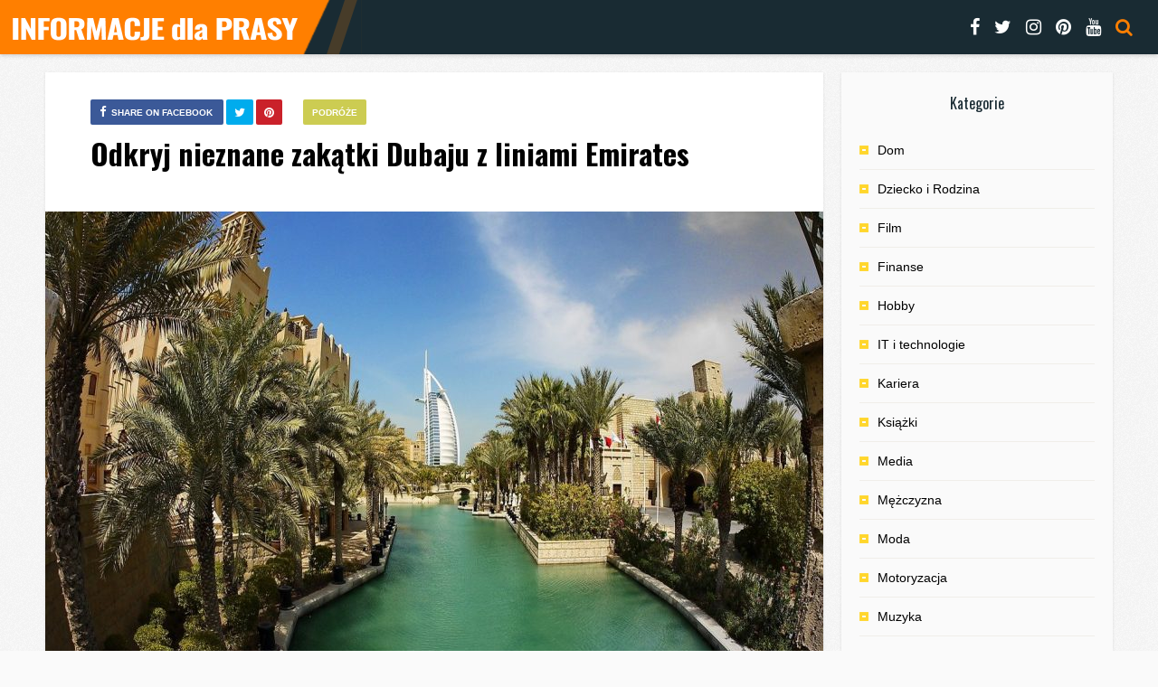

--- FILE ---
content_type: text/html; charset=UTF-8
request_url: https://informacjedlaprasy.pl/odkryj-nieznane-zakatki-dubaju-z-liniami-emirates/
body_size: 15942
content:
<!DOCTYPE HTML>
<html lang="pl-PL" prefix="og: https://ogp.me/ns#">
<head>
    <!-- Meta Tags -->
    <meta http-equiv="Content-Type" content="text/html; charset=UTF-8" />

    <!-- Mobile Device Meta -->
    <meta name='viewport' content='width=device-width, initial-scale=1, maximum-scale=1, user-scalable=no, minimal-ui' /> 

    <!-- Theme output -->
    
<!-- Optymalizacja wyszukiwarek według Rank Math - https://rankmath.com/ -->
<title>Odkryj nieznane zakątki Dubaju z liniami Emirates - Informacje Dla Prasy</title>
<meta name="description" content="Dubaj to największe miasto Zjednoczonych Emiratów Arabskich i coraz popularniejszy kierunek wśród turystów, szczególnie zimą, kiedy szukamy słonecznego"/>
<meta name="robots" content="index, follow, max-snippet:-1, max-video-preview:-1, max-image-preview:large"/>
<link rel="canonical" href="https://informacjedlaprasy.pl/odkryj-nieznane-zakatki-dubaju-z-liniami-emirates/" />
<meta property="og:locale" content="pl_PL" />
<meta property="og:type" content="article" />
<meta property="og:title" content="Odkryj nieznane zakątki Dubaju z liniami Emirates - Informacje Dla Prasy" />
<meta property="og:description" content="Dubaj to największe miasto Zjednoczonych Emiratów Arabskich i coraz popularniejszy kierunek wśród turystów, szczególnie zimą, kiedy szukamy słonecznego" />
<meta property="og:url" content="https://informacjedlaprasy.pl/odkryj-nieznane-zakatki-dubaju-z-liniami-emirates/" />
<meta property="og:site_name" content="Informacje Dla Prasy" />
<meta property="article:section" content="Podróże" />
<meta property="og:updated_time" content="2021-03-18T11:35:53+00:00" />
<meta property="og:image" content="https://informacjedlaprasy.pl/wp-content/uploads/2021/03/dubai-2057585_1280-2.jpg" />
<meta property="og:image:secure_url" content="https://informacjedlaprasy.pl/wp-content/uploads/2021/03/dubai-2057585_1280-2.jpg" />
<meta property="og:image:width" content="1280" />
<meta property="og:image:height" content="853" />
<meta property="og:image:alt" content="wycieczka do dubaju" />
<meta property="og:image:type" content="image/jpeg" />
<meta property="article:published_time" content="2021-02-08T11:33:38+00:00" />
<meta property="article:modified_time" content="2021-03-18T11:35:53+00:00" />
<meta name="twitter:card" content="summary_large_image" />
<meta name="twitter:title" content="Odkryj nieznane zakątki Dubaju z liniami Emirates - Informacje Dla Prasy" />
<meta name="twitter:description" content="Dubaj to największe miasto Zjednoczonych Emiratów Arabskich i coraz popularniejszy kierunek wśród turystów, szczególnie zimą, kiedy szukamy słonecznego" />
<meta name="twitter:image" content="https://informacjedlaprasy.pl/wp-content/uploads/2021/03/dubai-2057585_1280-2.jpg" />
<meta name="twitter:label1" content="Napisane przez" />
<meta name="twitter:data1" content="redakcja serwisu" />
<meta name="twitter:label2" content="Czas czytania" />
<meta name="twitter:data2" content="5 minut/y" />
<script type="application/ld+json" class="rank-math-schema">{"@context":"https://schema.org","@graph":[{"@type":"Organization","@id":"https://informacjedlaprasy.pl/#organization","name":"Informacje Dla Prasy"},{"@type":"WebSite","@id":"https://informacjedlaprasy.pl/#website","url":"https://informacjedlaprasy.pl","name":"Informacje Dla Prasy","publisher":{"@id":"https://informacjedlaprasy.pl/#organization"},"inLanguage":"pl-PL"},{"@type":"ImageObject","@id":"https://informacjedlaprasy.pl/wp-content/uploads/2021/03/dubai-2057585_1280-2.jpg","url":"https://informacjedlaprasy.pl/wp-content/uploads/2021/03/dubai-2057585_1280-2.jpg","width":"1280","height":"853","caption":"wycieczka do dubaju","inLanguage":"pl-PL"},{"@type":"WebPage","@id":"https://informacjedlaprasy.pl/odkryj-nieznane-zakatki-dubaju-z-liniami-emirates/#webpage","url":"https://informacjedlaprasy.pl/odkryj-nieznane-zakatki-dubaju-z-liniami-emirates/","name":"Odkryj nieznane zak\u0105tki Dubaju z liniami Emirates - Informacje Dla Prasy","datePublished":"2021-02-08T11:33:38+00:00","dateModified":"2021-03-18T11:35:53+00:00","isPartOf":{"@id":"https://informacjedlaprasy.pl/#website"},"primaryImageOfPage":{"@id":"https://informacjedlaprasy.pl/wp-content/uploads/2021/03/dubai-2057585_1280-2.jpg"},"inLanguage":"pl-PL"},{"@type":"Person","@id":"https://informacjedlaprasy.pl/author/redakcja-serwisu/","name":"redakcja serwisu","url":"https://informacjedlaprasy.pl/author/redakcja-serwisu/","image":{"@type":"ImageObject","@id":"https://secure.gravatar.com/avatar/61d195151b990a2355e24cd453eafb73f9721dba46fbaa8976f85128c3a44c53?s=96&amp;d=mm&amp;r=g","url":"https://secure.gravatar.com/avatar/61d195151b990a2355e24cd453eafb73f9721dba46fbaa8976f85128c3a44c53?s=96&amp;d=mm&amp;r=g","caption":"redakcja serwisu","inLanguage":"pl-PL"},"worksFor":{"@id":"https://informacjedlaprasy.pl/#organization"}},{"@type":"BlogPosting","headline":"Odkryj nieznane zak\u0105tki Dubaju z liniami Emirates - Informacje Dla Prasy","datePublished":"2021-02-08T11:33:38+00:00","dateModified":"2021-03-18T11:35:53+00:00","articleSection":"Podr\u00f3\u017ce","author":{"@id":"https://informacjedlaprasy.pl/author/redakcja-serwisu/","name":"redakcja serwisu"},"publisher":{"@id":"https://informacjedlaprasy.pl/#organization"},"description":"Dubaj to najwi\u0119ksze miasto Zjednoczonych Emirat\u00f3w Arabskich i coraz popularniejszy kierunek w\u015br\u00f3d turyst\u00f3w, szczeg\u00f3lnie zim\u0105, kiedy szukamy s\u0142onecznego","name":"Odkryj nieznane zak\u0105tki Dubaju z liniami Emirates - Informacje Dla Prasy","@id":"https://informacjedlaprasy.pl/odkryj-nieznane-zakatki-dubaju-z-liniami-emirates/#richSnippet","isPartOf":{"@id":"https://informacjedlaprasy.pl/odkryj-nieznane-zakatki-dubaju-z-liniami-emirates/#webpage"},"image":{"@id":"https://informacjedlaprasy.pl/wp-content/uploads/2021/03/dubai-2057585_1280-2.jpg"},"inLanguage":"pl-PL","mainEntityOfPage":{"@id":"https://informacjedlaprasy.pl/odkryj-nieznane-zakatki-dubaju-z-liniami-emirates/#webpage"}}]}</script>
<!-- /Wtyczka Rank Math WordPress SEO -->

<link rel='dns-prefetch' href='//fonts.googleapis.com' />
<link rel="alternate" title="oEmbed (JSON)" type="application/json+oembed" href="https://informacjedlaprasy.pl/wp-json/oembed/1.0/embed?url=https%3A%2F%2Finformacjedlaprasy.pl%2Fodkryj-nieznane-zakatki-dubaju-z-liniami-emirates%2F" />
<link rel="alternate" title="oEmbed (XML)" type="text/xml+oembed" href="https://informacjedlaprasy.pl/wp-json/oembed/1.0/embed?url=https%3A%2F%2Finformacjedlaprasy.pl%2Fodkryj-nieznane-zakatki-dubaju-z-liniami-emirates%2F&#038;format=xml" />
<style id='wp-img-auto-sizes-contain-inline-css' type='text/css'>
img:is([sizes=auto i],[sizes^="auto," i]){contain-intrinsic-size:3000px 1500px}
/*# sourceURL=wp-img-auto-sizes-contain-inline-css */
</style>
<style id='wp-emoji-styles-inline-css' type='text/css'>

	img.wp-smiley, img.emoji {
		display: inline !important;
		border: none !important;
		box-shadow: none !important;
		height: 1em !important;
		width: 1em !important;
		margin: 0 0.07em !important;
		vertical-align: -0.1em !important;
		background: none !important;
		padding: 0 !important;
	}
/*# sourceURL=wp-emoji-styles-inline-css */
</style>
<style id='wp-block-library-inline-css' type='text/css'>
:root{--wp-block-synced-color:#7a00df;--wp-block-synced-color--rgb:122,0,223;--wp-bound-block-color:var(--wp-block-synced-color);--wp-editor-canvas-background:#ddd;--wp-admin-theme-color:#007cba;--wp-admin-theme-color--rgb:0,124,186;--wp-admin-theme-color-darker-10:#006ba1;--wp-admin-theme-color-darker-10--rgb:0,107,160.5;--wp-admin-theme-color-darker-20:#005a87;--wp-admin-theme-color-darker-20--rgb:0,90,135;--wp-admin-border-width-focus:2px}@media (min-resolution:192dpi){:root{--wp-admin-border-width-focus:1.5px}}.wp-element-button{cursor:pointer}:root .has-very-light-gray-background-color{background-color:#eee}:root .has-very-dark-gray-background-color{background-color:#313131}:root .has-very-light-gray-color{color:#eee}:root .has-very-dark-gray-color{color:#313131}:root .has-vivid-green-cyan-to-vivid-cyan-blue-gradient-background{background:linear-gradient(135deg,#00d084,#0693e3)}:root .has-purple-crush-gradient-background{background:linear-gradient(135deg,#34e2e4,#4721fb 50%,#ab1dfe)}:root .has-hazy-dawn-gradient-background{background:linear-gradient(135deg,#faaca8,#dad0ec)}:root .has-subdued-olive-gradient-background{background:linear-gradient(135deg,#fafae1,#67a671)}:root .has-atomic-cream-gradient-background{background:linear-gradient(135deg,#fdd79a,#004a59)}:root .has-nightshade-gradient-background{background:linear-gradient(135deg,#330968,#31cdcf)}:root .has-midnight-gradient-background{background:linear-gradient(135deg,#020381,#2874fc)}:root{--wp--preset--font-size--normal:16px;--wp--preset--font-size--huge:42px}.has-regular-font-size{font-size:1em}.has-larger-font-size{font-size:2.625em}.has-normal-font-size{font-size:var(--wp--preset--font-size--normal)}.has-huge-font-size{font-size:var(--wp--preset--font-size--huge)}.has-text-align-center{text-align:center}.has-text-align-left{text-align:left}.has-text-align-right{text-align:right}.has-fit-text{white-space:nowrap!important}#end-resizable-editor-section{display:none}.aligncenter{clear:both}.items-justified-left{justify-content:flex-start}.items-justified-center{justify-content:center}.items-justified-right{justify-content:flex-end}.items-justified-space-between{justify-content:space-between}.screen-reader-text{border:0;clip-path:inset(50%);height:1px;margin:-1px;overflow:hidden;padding:0;position:absolute;width:1px;word-wrap:normal!important}.screen-reader-text:focus{background-color:#ddd;clip-path:none;color:#444;display:block;font-size:1em;height:auto;left:5px;line-height:normal;padding:15px 23px 14px;text-decoration:none;top:5px;width:auto;z-index:100000}html :where(.has-border-color){border-style:solid}html :where([style*=border-top-color]){border-top-style:solid}html :where([style*=border-right-color]){border-right-style:solid}html :where([style*=border-bottom-color]){border-bottom-style:solid}html :where([style*=border-left-color]){border-left-style:solid}html :where([style*=border-width]){border-style:solid}html :where([style*=border-top-width]){border-top-style:solid}html :where([style*=border-right-width]){border-right-style:solid}html :where([style*=border-bottom-width]){border-bottom-style:solid}html :where([style*=border-left-width]){border-left-style:solid}html :where(img[class*=wp-image-]){height:auto;max-width:100%}:where(figure){margin:0 0 1em}html :where(.is-position-sticky){--wp-admin--admin-bar--position-offset:var(--wp-admin--admin-bar--height,0px)}@media screen and (max-width:600px){html :where(.is-position-sticky){--wp-admin--admin-bar--position-offset:0px}}

/*# sourceURL=wp-block-library-inline-css */
</style><style id='global-styles-inline-css' type='text/css'>
:root{--wp--preset--aspect-ratio--square: 1;--wp--preset--aspect-ratio--4-3: 4/3;--wp--preset--aspect-ratio--3-4: 3/4;--wp--preset--aspect-ratio--3-2: 3/2;--wp--preset--aspect-ratio--2-3: 2/3;--wp--preset--aspect-ratio--16-9: 16/9;--wp--preset--aspect-ratio--9-16: 9/16;--wp--preset--color--black: #000000;--wp--preset--color--cyan-bluish-gray: #abb8c3;--wp--preset--color--white: #ffffff;--wp--preset--color--pale-pink: #f78da7;--wp--preset--color--vivid-red: #cf2e2e;--wp--preset--color--luminous-vivid-orange: #ff6900;--wp--preset--color--luminous-vivid-amber: #fcb900;--wp--preset--color--light-green-cyan: #7bdcb5;--wp--preset--color--vivid-green-cyan: #00d084;--wp--preset--color--pale-cyan-blue: #8ed1fc;--wp--preset--color--vivid-cyan-blue: #0693e3;--wp--preset--color--vivid-purple: #9b51e0;--wp--preset--gradient--vivid-cyan-blue-to-vivid-purple: linear-gradient(135deg,rgb(6,147,227) 0%,rgb(155,81,224) 100%);--wp--preset--gradient--light-green-cyan-to-vivid-green-cyan: linear-gradient(135deg,rgb(122,220,180) 0%,rgb(0,208,130) 100%);--wp--preset--gradient--luminous-vivid-amber-to-luminous-vivid-orange: linear-gradient(135deg,rgb(252,185,0) 0%,rgb(255,105,0) 100%);--wp--preset--gradient--luminous-vivid-orange-to-vivid-red: linear-gradient(135deg,rgb(255,105,0) 0%,rgb(207,46,46) 100%);--wp--preset--gradient--very-light-gray-to-cyan-bluish-gray: linear-gradient(135deg,rgb(238,238,238) 0%,rgb(169,184,195) 100%);--wp--preset--gradient--cool-to-warm-spectrum: linear-gradient(135deg,rgb(74,234,220) 0%,rgb(151,120,209) 20%,rgb(207,42,186) 40%,rgb(238,44,130) 60%,rgb(251,105,98) 80%,rgb(254,248,76) 100%);--wp--preset--gradient--blush-light-purple: linear-gradient(135deg,rgb(255,206,236) 0%,rgb(152,150,240) 100%);--wp--preset--gradient--blush-bordeaux: linear-gradient(135deg,rgb(254,205,165) 0%,rgb(254,45,45) 50%,rgb(107,0,62) 100%);--wp--preset--gradient--luminous-dusk: linear-gradient(135deg,rgb(255,203,112) 0%,rgb(199,81,192) 50%,rgb(65,88,208) 100%);--wp--preset--gradient--pale-ocean: linear-gradient(135deg,rgb(255,245,203) 0%,rgb(182,227,212) 50%,rgb(51,167,181) 100%);--wp--preset--gradient--electric-grass: linear-gradient(135deg,rgb(202,248,128) 0%,rgb(113,206,126) 100%);--wp--preset--gradient--midnight: linear-gradient(135deg,rgb(2,3,129) 0%,rgb(40,116,252) 100%);--wp--preset--font-size--small: 13px;--wp--preset--font-size--medium: 20px;--wp--preset--font-size--large: 36px;--wp--preset--font-size--x-large: 42px;--wp--preset--spacing--20: 0.44rem;--wp--preset--spacing--30: 0.67rem;--wp--preset--spacing--40: 1rem;--wp--preset--spacing--50: 1.5rem;--wp--preset--spacing--60: 2.25rem;--wp--preset--spacing--70: 3.38rem;--wp--preset--spacing--80: 5.06rem;--wp--preset--shadow--natural: 6px 6px 9px rgba(0, 0, 0, 0.2);--wp--preset--shadow--deep: 12px 12px 50px rgba(0, 0, 0, 0.4);--wp--preset--shadow--sharp: 6px 6px 0px rgba(0, 0, 0, 0.2);--wp--preset--shadow--outlined: 6px 6px 0px -3px rgb(255, 255, 255), 6px 6px rgb(0, 0, 0);--wp--preset--shadow--crisp: 6px 6px 0px rgb(0, 0, 0);}:where(.is-layout-flex){gap: 0.5em;}:where(.is-layout-grid){gap: 0.5em;}body .is-layout-flex{display: flex;}.is-layout-flex{flex-wrap: wrap;align-items: center;}.is-layout-flex > :is(*, div){margin: 0;}body .is-layout-grid{display: grid;}.is-layout-grid > :is(*, div){margin: 0;}:where(.wp-block-columns.is-layout-flex){gap: 2em;}:where(.wp-block-columns.is-layout-grid){gap: 2em;}:where(.wp-block-post-template.is-layout-flex){gap: 1.25em;}:where(.wp-block-post-template.is-layout-grid){gap: 1.25em;}.has-black-color{color: var(--wp--preset--color--black) !important;}.has-cyan-bluish-gray-color{color: var(--wp--preset--color--cyan-bluish-gray) !important;}.has-white-color{color: var(--wp--preset--color--white) !important;}.has-pale-pink-color{color: var(--wp--preset--color--pale-pink) !important;}.has-vivid-red-color{color: var(--wp--preset--color--vivid-red) !important;}.has-luminous-vivid-orange-color{color: var(--wp--preset--color--luminous-vivid-orange) !important;}.has-luminous-vivid-amber-color{color: var(--wp--preset--color--luminous-vivid-amber) !important;}.has-light-green-cyan-color{color: var(--wp--preset--color--light-green-cyan) !important;}.has-vivid-green-cyan-color{color: var(--wp--preset--color--vivid-green-cyan) !important;}.has-pale-cyan-blue-color{color: var(--wp--preset--color--pale-cyan-blue) !important;}.has-vivid-cyan-blue-color{color: var(--wp--preset--color--vivid-cyan-blue) !important;}.has-vivid-purple-color{color: var(--wp--preset--color--vivid-purple) !important;}.has-black-background-color{background-color: var(--wp--preset--color--black) !important;}.has-cyan-bluish-gray-background-color{background-color: var(--wp--preset--color--cyan-bluish-gray) !important;}.has-white-background-color{background-color: var(--wp--preset--color--white) !important;}.has-pale-pink-background-color{background-color: var(--wp--preset--color--pale-pink) !important;}.has-vivid-red-background-color{background-color: var(--wp--preset--color--vivid-red) !important;}.has-luminous-vivid-orange-background-color{background-color: var(--wp--preset--color--luminous-vivid-orange) !important;}.has-luminous-vivid-amber-background-color{background-color: var(--wp--preset--color--luminous-vivid-amber) !important;}.has-light-green-cyan-background-color{background-color: var(--wp--preset--color--light-green-cyan) !important;}.has-vivid-green-cyan-background-color{background-color: var(--wp--preset--color--vivid-green-cyan) !important;}.has-pale-cyan-blue-background-color{background-color: var(--wp--preset--color--pale-cyan-blue) !important;}.has-vivid-cyan-blue-background-color{background-color: var(--wp--preset--color--vivid-cyan-blue) !important;}.has-vivid-purple-background-color{background-color: var(--wp--preset--color--vivid-purple) !important;}.has-black-border-color{border-color: var(--wp--preset--color--black) !important;}.has-cyan-bluish-gray-border-color{border-color: var(--wp--preset--color--cyan-bluish-gray) !important;}.has-white-border-color{border-color: var(--wp--preset--color--white) !important;}.has-pale-pink-border-color{border-color: var(--wp--preset--color--pale-pink) !important;}.has-vivid-red-border-color{border-color: var(--wp--preset--color--vivid-red) !important;}.has-luminous-vivid-orange-border-color{border-color: var(--wp--preset--color--luminous-vivid-orange) !important;}.has-luminous-vivid-amber-border-color{border-color: var(--wp--preset--color--luminous-vivid-amber) !important;}.has-light-green-cyan-border-color{border-color: var(--wp--preset--color--light-green-cyan) !important;}.has-vivid-green-cyan-border-color{border-color: var(--wp--preset--color--vivid-green-cyan) !important;}.has-pale-cyan-blue-border-color{border-color: var(--wp--preset--color--pale-cyan-blue) !important;}.has-vivid-cyan-blue-border-color{border-color: var(--wp--preset--color--vivid-cyan-blue) !important;}.has-vivid-purple-border-color{border-color: var(--wp--preset--color--vivid-purple) !important;}.has-vivid-cyan-blue-to-vivid-purple-gradient-background{background: var(--wp--preset--gradient--vivid-cyan-blue-to-vivid-purple) !important;}.has-light-green-cyan-to-vivid-green-cyan-gradient-background{background: var(--wp--preset--gradient--light-green-cyan-to-vivid-green-cyan) !important;}.has-luminous-vivid-amber-to-luminous-vivid-orange-gradient-background{background: var(--wp--preset--gradient--luminous-vivid-amber-to-luminous-vivid-orange) !important;}.has-luminous-vivid-orange-to-vivid-red-gradient-background{background: var(--wp--preset--gradient--luminous-vivid-orange-to-vivid-red) !important;}.has-very-light-gray-to-cyan-bluish-gray-gradient-background{background: var(--wp--preset--gradient--very-light-gray-to-cyan-bluish-gray) !important;}.has-cool-to-warm-spectrum-gradient-background{background: var(--wp--preset--gradient--cool-to-warm-spectrum) !important;}.has-blush-light-purple-gradient-background{background: var(--wp--preset--gradient--blush-light-purple) !important;}.has-blush-bordeaux-gradient-background{background: var(--wp--preset--gradient--blush-bordeaux) !important;}.has-luminous-dusk-gradient-background{background: var(--wp--preset--gradient--luminous-dusk) !important;}.has-pale-ocean-gradient-background{background: var(--wp--preset--gradient--pale-ocean) !important;}.has-electric-grass-gradient-background{background: var(--wp--preset--gradient--electric-grass) !important;}.has-midnight-gradient-background{background: var(--wp--preset--gradient--midnight) !important;}.has-small-font-size{font-size: var(--wp--preset--font-size--small) !important;}.has-medium-font-size{font-size: var(--wp--preset--font-size--medium) !important;}.has-large-font-size{font-size: var(--wp--preset--font-size--large) !important;}.has-x-large-font-size{font-size: var(--wp--preset--font-size--x-large) !important;}
/*# sourceURL=global-styles-inline-css */
</style>

<style id='classic-theme-styles-inline-css' type='text/css'>
/*! This file is auto-generated */
.wp-block-button__link{color:#fff;background-color:#32373c;border-radius:9999px;box-shadow:none;text-decoration:none;padding:calc(.667em + 2px) calc(1.333em + 2px);font-size:1.125em}.wp-block-file__button{background:#32373c;color:#fff;text-decoration:none}
/*# sourceURL=/wp-includes/css/classic-themes.min.css */
</style>
<link rel='stylesheet' id='ap-front-styles-css' href='https://informacjedlaprasy.pl/wp-content/plugins/accesspress-anonymous-post/css/frontend-style.css?ver=2.8.2' type='text/css' media='all' />
<link rel='stylesheet' id='anthemes_shortcode_styles-css' href='https://informacjedlaprasy.pl/wp-content/plugins/anthemes-shortcodes/includes/css/anthemes-shortcodes.css?ver=6.9' type='text/css' media='all' />
<link rel='stylesheet' id='dashicons-css' href='https://informacjedlaprasy.pl/wp-includes/css/dashicons.min.css?ver=6.9' type='text/css' media='all' />
<link rel='stylesheet' id='thumbs_rating_styles-css' href='https://informacjedlaprasy.pl/wp-content/plugins/thumbs-rating/css/style.css?ver=1.0.0' type='text/css' media='all' />
<link rel='stylesheet' id='parent-style-css' href='https://informacjedlaprasy.pl/wp-content/themes/list-mag-wp/style.css?ver=6.9' type='text/css' media='all' />
<link rel='stylesheet' id='list_mag_wp_style-css' href='https://informacjedlaprasy.pl/wp-content/themes/list-mag-wp-child/style.css?ver=3.1' type='text/css' media='all' />
<link rel='stylesheet' id='list_mag_wp_default-css' href='https://informacjedlaprasy.pl/wp-content/themes/list-mag-wp/css/colors/default.css?ver=3.1' type='text/css' media='all' />
<link rel='stylesheet' id='list_mag_wp_responsive-css' href='https://informacjedlaprasy.pl/wp-content/themes/list-mag-wp/css/responsive.css?ver=3.1' type='text/css' media='all' />
<link rel='stylesheet' id='fontawesome-css' href='https://informacjedlaprasy.pl/wp-content/themes/list-mag-wp/css/font-awesome-4.7.0/css/font-awesome.min.css?ver=4.7.0' type='text/css' media='all' />
<link rel='stylesheet' id='list_mag_wp_fonts-css' href='//fonts.googleapis.com/css?family=Droid%2BSans%3A400%2C700%7COswald%3A400%2C700&#038;ver=1.0.0' type='text/css' media='all' />
<link rel='stylesheet' id='wp-pagenavi-css' href='https://informacjedlaprasy.pl/wp-content/plugins/wp-pagenavi/pagenavi-css.css?ver=2.70' type='text/css' media='all' />
<script type="text/javascript" src="https://informacjedlaprasy.pl/wp-includes/js/jquery/jquery.min.js?ver=3.7.1" id="jquery-core-js"></script>
<script type="text/javascript" src="https://informacjedlaprasy.pl/wp-includes/js/jquery/jquery-migrate.min.js?ver=3.4.1" id="jquery-migrate-js"></script>
<script type="text/javascript" id="rmp_menu_scripts-js-extra">
/* <![CDATA[ */
var rmp_menu = {"ajaxURL":"https://informacjedlaprasy.pl/wp-admin/admin-ajax.php","wp_nonce":"10dd8f7109","menu":[]};
//# sourceURL=rmp_menu_scripts-js-extra
/* ]]> */
</script>
<script type="text/javascript" src="https://informacjedlaprasy.pl/wp-content/plugins/responsive-menu/v4.0.0/assets/js/rmp-menu.js?ver=4.5.1" id="rmp_menu_scripts-js"></script>
<script type="text/javascript" id="thumbs_rating_scripts-js-extra">
/* <![CDATA[ */
var thumbs_rating_ajax = {"ajax_url":"https://informacjedlaprasy.pl/wp-admin/admin-ajax.php","nonce":"a72aba8440"};
//# sourceURL=thumbs_rating_scripts-js-extra
/* ]]> */
</script>
<script type="text/javascript" src="https://informacjedlaprasy.pl/wp-content/plugins/thumbs-rating/js/general.js?ver=4.0.1" id="thumbs_rating_scripts-js"></script>
<link rel="https://api.w.org/" href="https://informacjedlaprasy.pl/wp-json/" /><link rel="alternate" title="JSON" type="application/json" href="https://informacjedlaprasy.pl/wp-json/wp/v2/posts/2287" /><link rel="EditURI" type="application/rsd+xml" title="RSD" href="https://informacjedlaprasy.pl/xmlrpc.php?rsd" />
<meta name="generator" content="WordPress 6.9" />
<link rel='shortlink' href='https://informacjedlaprasy.pl/?p=2287' />
<style type="text/css">ul.meta-icons-home li.trending-lm, .trending-lm .tooltiptext, .sticky-lm .tooltiptext, ul.article_list li ul.meta-icons-home li.trending-lm { background-color: #ffd933 !important;} .trending-lm .tooltiptext::after, .sticky-lm .tooltiptext::after { border-color: transparent transparent #ffd933 !important transparent;} ul.meta-icons-home li.sticky-lm, .sticky-lm .tooltiptext, .listbtn-category, ul.menu-left li a:hover, .single-category a { background-color: #cccc52 !important;} .sticky-lm .tooltiptext::after { border-color: transparent transparent #cccc52 !important transparent;} #infscr-loading, #searchform2 .buttonicon, .my-paginated-posts span, #tags-wrap, #back-top span { background-color: #ff7f00 !important;} h3.index-title i, .widget-title h3 i, .wrap-footer p a, a:hover, .top-social li a:hover, ul.top-social li.search, ul.modern-list li div.modern-list-content p a, ul.modern-grid li div.modern-grid-content p a   { color: #ff7f00 !important;} .main-menu { background-color: #192b33 !important;} .social-section { background-color: #cccc52 !important;} .wrap-footer { background-color: #192b33 !important;} .entry p a { color: #ff7f00 !important;} </style>
 

</head>
<body data-rsssl=1 class="wp-singular post-template-default single single-post postid-2287 single-format-standard wp-theme-list-mag-wp wp-child-theme-list-mag-wp-child">


<!-- Begin Header -->
<header>
    <div class="main-menu">
            <!-- Logo -->    
            <a href="https://informacjedlaprasy.pl/"><img class="logo" src="https://informacjedlaprasy.pl/wp-content/uploads/2021/01/informacje-dla-prasy-logo.png" alt="Informacje Dla Prasy" /></a>

            <!-- Navigation Menu -->
            
            <ul class="top-social">
                <li><a href="#"><i class="fa fa-facebook"></i></a></li>
<li><a href="#"><i class="fa fa-twitter"></i></a></li>
<li><a href="#"><i class="fa fa-instagram"></i></a></li>
<li><a href="#"><i class="fa fa-pinterest"></i></a></li>
<li><a href="#"><i class="fa fa-youtube"></i></a></li>
                <li class="md-trigger search" data-modal="modal-7"><i class="fa fa-search"></i></li>
            </ul>
     </div><!-- end .main-menu -->  
</header><!-- end #header -->

<div class="md-modal md-effect-7" id="modal-7">
    <div class="md-content">
      <div>
        <!-- Search form  -->
        <button class="md-close"><i class="fa fa-times"></i></button><form id="searchform2" class="header-search" method="get" action="https://informacjedlaprasy.pl/">
    <input placeholder="Search ..." type="text" name="s" id="s" />
    <input type="submit" value="Search" class="buttonicon" />
</form><div class="clear"></div>      </div>
    </div><!-- end .md-content -->
</div><!-- end .md-modal -->  

<!-- Begin Content -->
<div class="wrap-fullwidth">

    <div class="single-content">
                <div class="entry-top">
            <div class="single-category"> 
                <a href="https://informacjedlaprasy.pl/category/podroze/" rel="category tag">Podróże</a>                <ul class="single-share">
                    <li><a class="fbbutton" target="_blank" href="https://www.facebook.com/sharer/sharer.php?u=https://informacjedlaprasy.pl/odkryj-nieznane-zakatki-dubaju-z-liniami-emirates/" onClick="javascript:window.open(this.href, '', 'menubar=no,toolbar=no,resizable=yes,scrollbars=yes,height=400,width=700');return false;"><i class="fa fa-facebook" aria-hidden="true"></i> <span>Share on Facebook</span></a></li>
                    <li><a class="twbutton" target="_blank" href="https://twitter.com/intent/tweet?text=Check%20out%20this%20article:%20Odkryj nieznane zakątki Dubaju z liniami Emirates%20-%20https://informacjedlaprasy.pl/odkryj-nieznane-zakatki-dubaju-z-liniami-emirates/" onClick="javascript:window.open(this.href, '', 'menubar=no,toolbar=no,resizable=yes,scrollbars=yes,height=400,width=700');return false;"><i class="fa fa-twitter"></i></a></li>
                    <li><a class="pinbutton" target="_blank" href="https://pinterest.com/pin/create/button/?url=https://informacjedlaprasy.pl/odkryj-nieznane-zakatki-dubaju-z-liniami-emirates/&amp;media=https://informacjedlaprasy.pl/wp-content/uploads/2021/03/dubai-2057585_1280-2.jpg&amp;description=Odkryj nieznane zakątki Dubaju z liniami Emirates" onClick="javascript:window.open(this.href, '', 'menubar=no,toolbar=no,resizable=yes,scrollbars=yes,height=400,width=700');return false;"><i class="fa fa-pinterest"></i></a></li>
                </ul><!-- end .single-share -->
            </div><!-- end .single-category -->
            <div class="clear"></div>

            <h1 class="article-title entry-title">Odkryj nieznane zakątki Dubaju z liniami Emirates</h1>
                        <div class="clear"></div>
        </div><div class="clear"></div>
        

        <article>
                                    <div class="post post-2287 type-post status-publish format-standard has-post-thumbnail hentry category-podroze" id="post-2287">

                                    <img width="860" height="573" src="https://informacjedlaprasy.pl/wp-content/uploads/2021/03/dubai-2057585_1280-2-860x573.jpg" class="attachment-list_mag_wp_thumbnail_single_image size-list_mag_wp_thumbnail_single_image wp-post-image" alt="wycieczka do dubaju" decoding="async" fetchpriority="high" srcset="https://informacjedlaprasy.pl/wp-content/uploads/2021/03/dubai-2057585_1280-2-860x573.jpg 860w, https://informacjedlaprasy.pl/wp-content/uploads/2021/03/dubai-2057585_1280-2-300x200.jpg 300w, https://informacjedlaprasy.pl/wp-content/uploads/2021/03/dubai-2057585_1280-2-1024x682.jpg 1024w, https://informacjedlaprasy.pl/wp-content/uploads/2021/03/dubai-2057585_1280-2-768x512.jpg 768w, https://informacjedlaprasy.pl/wp-content/uploads/2021/03/dubai-2057585_1280-2.jpg 1280w" sizes="(max-width: 860px) 100vw, 860px" title="Odkryj nieznane zakątki Dubaju z liniami Emirates Informacje Dla Prasy">                
                <div class="entry">
                    <!-- excerpt -->
                     

                    <!-- entry content -->
                    <p style="text-align: justify;"><strong>Dubaj to największe miasto Zjednoczonych Emiratów Arabskich i coraz popularniejszy kierunek wśród turystów, szczególnie zimą, kiedy szukamy słonecznego miejsca na wypoczynek. Ta ponad trzymilionowa metropolia to miejsce, w którym arabskie tradycje przeplatają się z nowoczesną mieszanką kultur. Najwspanialsze wieżowce świata, wyspy palmowe czy piękna Dubai Marina to flagowe atrakcje tego miasta. Oferuje ono turystom również bogactwo kulturowe – niezwykłą historię i tradycje, jak również możliwość obcowania z piękną naturą tego regionu.</strong><span id="more-2287"></span></p>
<h2 style="text-align: left;">Stare miasto w Dubaju – historyczne dzielnice</h2>
<p style="text-align: justify;">Dubaj w harmonijny sposób łączy przeszłość z teraźniejszością, czego znakomitym przykładem są historyczne dzielnice, np. Al Seef położona na nad zatoką Dubai Creek. Można tu podziwiać zarówno lśniące fasady nowoczesnych budynków, jak i zabytkowe budowle z kamienia. Spacer po uliczkach dzielnicy starego miasta usianych wieżami wiatrowymi i budynkami z piaskowca, a także po urokliwych sikka, czyli alejkach, pokaże jak niegdyś wyglądało życie Dubaju. W Al Seef znajduje się targ na wodzie, na którym można znaleźć miejscowe wyroby rzemieślnicze i tkaniny, oraz przysmaki lokalnej kuchni. Nieopodal powstał też arabski targ souk w stylu lat 50. XX wieku. Tym samym dzielnica przeobraziła się w prawdziwe centrum emirackich tradycji, pokazując jak wyglądało codzienne życie poprzednich pokoleń.</p>
<p style="text-align: justify;">Wizyta na tradycyjnym Targu Przypraw w zabytkowej części Dubaju pozwoli odkryć nowe smaki i zapachy. Odwiedzający to miejsce mogą poczuć atmosferę przeszłości dzięki kopcom aromatycznych ziół i przypraw, które na każdym kroku piętrzą się w dużych koszach.</p>
<p style="text-align: justify;">Tętniąca życiem Zatoka Dubajska jest sercem miasta od pokoleń i do dziś przyciąga rzesze turystów. Za jedynie 1 dirhama (około 1 zł) można przepłynąć jedną z wielu tradycyjnych łodzi o nazwie <em>abra</em> zatokę oddzielającą Bur Dubai od Deiry, centrum Dubaju. Abry, znane również jako „taksówki wodne”, kursują co kilka minut przez cały dzień między czterema stacjami w zatoce. Pierwsza trasa prowadzi ze stacji Deira Old Souk Abra (w pobliżu Targu Przypraw) do stacji Bur Dubai Abra (na zachód od Starego Rynku).</p>
<h2 style="text-align: left;">Niezwykły ogród</h2>
<p style="text-align: justify;">Wizyta w Miracle Garden w Dubaju będzie niezapomnianą przygodą! Ze względu na niższe temperatury, kwiatowy raj jest otwarty co roku od listopada do maja. Wspaniały ogród to miliony różnokolorowych kwiatów ułożonych w pomysłowe wzory. Znajdują się tu fantazyjne kompozycje, a wśród nich m.in. największa instalacja parku &#8211; pełnowymiarowa kopia Airbusa A380 w barwach linii lotniczych Emirates.</p>
<p style="text-align: justify;">Będąc w Miracle Garden warto odwiedzić także Dubai Butterfly Garden, czyli park motyli. To idealne miejsce, aby zapozować z tysiącami kolorowych owadów przelatującymi nad głowami. Niektóre motyle siadają nawet na wyciągniętych dłoniach, więc przy odrobinie cierpliwości można zrobić niecodzienne zdjęcie.</p>
<h2 style="text-align: left;">Górska przygoda &#8211; Hatta</h2>
<p style="text-align: justify;">Hatta to górskie miasteczko i znajduje się niespełna 130 km od centrum Dubaju. Dzięki żyznej ziemi, dobremu klimatowi i afladżowi – starożytnemu systemowi irygacyjnemu – w regonie prężnie rozwijały się społeczności rolnicze.  Mieszkańcy tutejszych terenów utrzymywali się z uprawy palm i daktyli. Z uwagi na otoczenie gór Hatta cechuje się chłodniejszym klimatem niż wybrzeże. To idealne miejsce aby na chwilę uciec od zgiełku miasta.</p>
<p style="text-align: justify;">W sercu miasteczka znajduje się wioska Hatta Heritage Village, którą zachowano i odrestaurowano z inicjatywy rządu. Dzięki temu turyści mogą zobaczyć jak wyglądało wiejskie życie setki lat temu. W zrekonstruowanych chatach i budynkach można kupić tradycyjne produkty. Odwiedzający mogą poznać miejscowe tradycje – rytuały weselne, folklor, gry i tradycyjne pieśni.</p>
<p style="text-align: justify;">Jedną z głównych atrakcji turystycznych regionu jest zapora Hatta Dam. To miejsce z malowniczymi widokami na turkusowe wody otoczone skałami. Odwiedzający mogą pojechać samochodem wzdłuż zapory &#8211; przy punktach widokowych można zrobić niezwykłe zdjęcia, można też wybrać się na wędrówkę po górzystym terenie lub popływać kajakiem po spokojnym, utworzonym przez zaporę jeziorze. Miłośnicy kolarstwa górskiego mogą pojechać jednym z dostępnych szlaków dla kolarzy o każdym poziomie umiejętności, podziwiając po drodze piękne okoliczności przyrody.</p>
<h2 style="text-align: left;">Podróż liniami Emirates</h2>
<p style="text-align: justify;">Do Dubaju można polecieć z Warszawy liniami Emirates – dogodne, bezpośrednie połączenie zajmuje około 6 godzin. Samolot EK180 odlatuje z Warszawy o godzinie 13:00 w środy, piątki i niedziele, a lot powrotny EK179 z Dubaju do Warszawy realizowany jest o 8.05 czasu lokalnego. Emirates słyną ze swoich wiodących w branży usług i produktów we wszystkich klasach podróży. Klienci mogą oglądać ponad 4500 kanałów na żądanie w wielokrotnie nagradzanym systemie rozrywki pokładowej ice, a także korzystać z wielodaniowych posiłków inspirowanych różnymi kuchniami świata i bezpłatnymi napojami w każdej klasie.</p>
<p style="text-align: justify;">Pasażerowie mogą czuć się bezpiecznie na każdym etapie podróży. Przewoźnik wdrożył kompleksowy zestaw środków zapewniających bezpieczeństwo swoim klientom i pracownikom na ziemi i w powietrzu, w tym dystrybucję bezpłatnych zestawów higienicznych zawierających maski, rękawiczki, środek do dezynfekcji rąk i chusteczki antybakteryjne. Więcej informacji na temat tych środków i usług dostępnych podczas każdego lotu można znaleźć tutaj.</p>
<p style="text-align: justify;">Od 31 stycznia 2021 r. podróżni lecący z Warszawy do Dubaju zobowiązani są do poddania się testowi PCR na Covid-19 nie wcześniej niż 72 godziny przed odlotem (dotychczas test musiał zostać wykonany nie wcześniej niż 96 godzin przed lotem). Pozostałe wymagania testowe nie uległy zmianie &#8211; pasażerowie lecący z Dubaju do Warszawy nie muszą poddawać się testom. Z uwagi na dynamiczną sytuację warto jest na bieżąco sprawdzać najnowsze wymagania przed każdą podróżą.</p>
<p style="text-align: justify;">Osoby zaszczepione przeciwko COVID 19 oraz osoby, które uzyskały negatywny wynik testu diagnostycznego na obecność SARS CoV 2 (czas od uzyskania wyniku badania nie może przekroczyć 48 godzin) nie będą musiały poddawać się obowiązkowej kwarantannie po powrocie do Polski.</p>
<p style="text-align: justify;">Co więcej, turyści przebywający w emiracie Ras al-Chajma mogą wykonać jeden bezpłatny test PCR na obecność COVID-19 w trakcie pobytu na terenie emiratu do 31 marca 2021 r. włącznie.</p>
<p style="text-align: justify;">Elastyczność i pewność: polityka rezerwacji Emirates daje klientom elastyczność oraz pewność planowania ich podróży. Klienci, którzy kupią bilety na podróż zaplanowaną na 30 czerwca 2021 albo przed tą datą, mogą elastycznie wprowadzać zmiany w podróży. Mają możliwość zmiany daty podróży, przedłużenia ważności biletu o 2 lata. Więcej informacji znajduje się tutaj.</p>
<p style="text-align: justify;">Pewna podróż: klienci linii Emirates mogą spokojnie planować lot dzięki pierwszemu w branży ubezpieczeniu od wielu ryzyk i ochronie przed COVID-19. Będą mu bezpłatnie podlegać podróżni, którzy kupili bilety od 1 grudnia 2020 r. do 31 marca 2021. Oferta Emirates obejmuje także ubezpieczenie od nieszczęśliwych wypadków podczas podróży, związanych z uprawianiem sportów zimowych, na wypadek utraty rzeczy osobistych czy zakłóceń podróży spowodowanych nieoczekiwanym zaleceniami dotyczącymi przemieszczania się czy związanych z zamknięciem przestrzeni powietrznej. Obowiązują pewne ograniczenia i wyłączenia, więcej informacji znajduje się pod linkiem. Polisa ubezpieczeniowa jest gwarantowana przez spółki zależne, stowarzyszone lub partnerów sieciowych firmy ubezpieczeniowej American International Group.</p>
                                        <div class="clear"></div>
                
                    <ul class="single-share">
                    <li><a class="fbbutton" target="_blank" href="https://www.facebook.com/sharer/sharer.php?u=https://informacjedlaprasy.pl/odkryj-nieznane-zakatki-dubaju-z-liniami-emirates/" onClick="javascript:window.open(this.href, '', 'menubar=no,toolbar=no,resizable=yes,scrollbars=yes,height=400,width=700');return false;"><i class="fa fa-facebook" aria-hidden="true"></i> <span>Share on Facebook</span></a></li>
                    <li><a class="twbutton" target="_blank" href="https://twitter.com/intent/tweet?text=Check%20out%20this%20article:%20Odkryj nieznane zakątki Dubaju z liniami Emirates%20-%20https://informacjedlaprasy.pl/odkryj-nieznane-zakatki-dubaju-z-liniami-emirates/" onClick="javascript:window.open(this.href, '', 'menubar=no,toolbar=no,resizable=yes,scrollbars=yes,height=400,width=700');return false;"><i class="fa fa-twitter"></i></a></li>
                    <li><a class="pinbutton" target="_blank" href="https://pinterest.com/pin/create/button/?url=https://informacjedlaprasy.pl/odkryj-nieznane-zakatki-dubaju-z-liniami-emirates/&amp;media=https://informacjedlaprasy.pl/wp-content/uploads/2021/03/dubai-2057585_1280-2.jpg&amp;description=Odkryj nieznane zakątki Dubaju z liniami Emirates" onClick="javascript:window.open(this.href, '', 'menubar=no,toolbar=no,resizable=yes,scrollbars=yes,height=400,width=700');return false;"><i class="fa fa-pinterest"></i></a></li>
                    <li><a class="googlebutton" target="_blank" href="https://plus.google.com/share?url=https://informacjedlaprasy.pl/odkryj-nieznane-zakatki-dubaju-z-liniami-emirates/" onClick="javascript:window.open(this.href, '', 'menubar=no,toolbar=no,resizable=yes,scrollbars=yes,height=400,width=700');return false;"><i class="fa fa-google-plus" aria-hidden="true"></i></a></li> 
                    </ul><!-- end .single-share -->
                </div><!-- end .entry -->
                <div class="clear"></div> 
            </div><!-- end #post -->
                    </article><!-- end article -->
   

        <!-- Related Articles  -->    
        <div id="related-wrap">
            <div class="one_half_rw">
                <div class="widget-title"><h3><i class="fa fa-paper-plane" aria-hidden="true"></i> New Posts</h3></div>
                <ul class="article_list">
                                                 
                    <li>
                                                <ul class="meta-icons-home">
                                                        </ul><div class="clear"></div>      
                          <a href="https://informacjedlaprasy.pl/jak-wybrac-odpowiednia-zaginarke-do-swojego-warsztatu/"> <img width="90" height="90" src="https://informacjedlaprasy.pl/wp-content/uploads/2025/10/jak-wybrac-odpowiednia-zaginarke-do-swojego-warsztatu-90x90.jpg" class="attachment-list_mag_wp_thumbnail_widget_small size-list_mag_wp_thumbnail_widget_small wp-post-image" alt="zaginanie blach" decoding="async" loading="lazy" srcset="https://informacjedlaprasy.pl/wp-content/uploads/2025/10/jak-wybrac-odpowiednia-zaginarke-do-swojego-warsztatu-90x90.jpg 90w, https://informacjedlaprasy.pl/wp-content/uploads/2025/10/jak-wybrac-odpowiednia-zaginarke-do-swojego-warsztatu-150x150.jpg 150w, https://informacjedlaprasy.pl/wp-content/uploads/2025/10/jak-wybrac-odpowiednia-zaginarke-do-swojego-warsztatu-250x250.jpg 250w, https://informacjedlaprasy.pl/wp-content/uploads/2025/10/jak-wybrac-odpowiednia-zaginarke-do-swojego-warsztatu-300x300.jpg 300w" sizes="auto, (max-width: 90px) 100vw, 90px" title="Jak wybrać odpowiednią zaginarkę do swojego warsztatu? Informacje Dla Prasy"></a>
                      <div class="author-il">
                                              <h3><a href="https://informacjedlaprasy.pl/jak-wybrac-odpowiednia-zaginarke-do-swojego-warsztatu/">Jak wybrać odpowiednią zaginarkę do swojego warsztatu?</a></h3>
                                              </div>
                    </li>

                                 
                    <li>
                                                <ul class="meta-icons-home">
                                                        </ul><div class="clear"></div>      
                          <a href="https://informacjedlaprasy.pl/ochrona-rak-w-pracy-z-chemikaliami-rola-rekawic-ochronnych/"> <img width="90" height="90" src="https://informacjedlaprasy.pl/wp-content/uploads/2025/10/ochrona-rak-w-pracy-z-chemikaliami-rola-rekawic-ochronnych-90x90.jpg" class="attachment-list_mag_wp_thumbnail_widget_small size-list_mag_wp_thumbnail_widget_small wp-post-image" alt="rekawice ochronne" decoding="async" loading="lazy" srcset="https://informacjedlaprasy.pl/wp-content/uploads/2025/10/ochrona-rak-w-pracy-z-chemikaliami-rola-rekawic-ochronnych-90x90.jpg 90w, https://informacjedlaprasy.pl/wp-content/uploads/2025/10/ochrona-rak-w-pracy-z-chemikaliami-rola-rekawic-ochronnych-150x150.jpg 150w, https://informacjedlaprasy.pl/wp-content/uploads/2025/10/ochrona-rak-w-pracy-z-chemikaliami-rola-rekawic-ochronnych-250x250.jpg 250w, https://informacjedlaprasy.pl/wp-content/uploads/2025/10/ochrona-rak-w-pracy-z-chemikaliami-rola-rekawic-ochronnych-300x300.jpg 300w" sizes="auto, (max-width: 90px) 100vw, 90px" title="Ochrona rąk w pracy z chemikaliami: rola rękawic ochronnych Informacje Dla Prasy"></a>
                      <div class="author-il">
                                              <h3><a href="https://informacjedlaprasy.pl/ochrona-rak-w-pracy-z-chemikaliami-rola-rekawic-ochronnych/">Ochrona rąk w pracy z chemikaliami: rola rękawic ochronnych</a></h3>
                                              </div>
                    </li>

                                 
                    <li>
                                                <ul class="meta-icons-home">
                                                        </ul><div class="clear"></div>      
                          <a href="https://informacjedlaprasy.pl/tektura-lita-charakterystyka-i-zastosowanie/"> <img width="90" height="90" src="https://informacjedlaprasy.pl/wp-content/uploads/2025/07/tektura-lita-charakterystyka-i-zastosowanie-90x90.jpg" class="attachment-list_mag_wp_thumbnail_widget_small size-list_mag_wp_thumbnail_widget_small wp-post-image" alt="tektura lita charakterystyka i zastosowanie" decoding="async" loading="lazy" srcset="https://informacjedlaprasy.pl/wp-content/uploads/2025/07/tektura-lita-charakterystyka-i-zastosowanie-90x90.jpg 90w, https://informacjedlaprasy.pl/wp-content/uploads/2025/07/tektura-lita-charakterystyka-i-zastosowanie-150x150.jpg 150w, https://informacjedlaprasy.pl/wp-content/uploads/2025/07/tektura-lita-charakterystyka-i-zastosowanie-250x250.jpg 250w, https://informacjedlaprasy.pl/wp-content/uploads/2025/07/tektura-lita-charakterystyka-i-zastosowanie-300x300.jpg 300w" sizes="auto, (max-width: 90px) 100vw, 90px" title="Tektura lita - charakterystyka i zastosowanie Informacje Dla Prasy"></a>
                      <div class="author-il">
                                              <h3><a href="https://informacjedlaprasy.pl/tektura-lita-charakterystyka-i-zastosowanie/">Tektura lita &#8211; charakterystyka i zastosowanie</a></h3>
                                              </div>
                    </li>

                                </ul>
            </div>
            <div class="one_half_last_rw">
                <div class="widget-title"><h3><i class="fa fa-fire" aria-hidden="true"></i> Related Posts</h3></div>
                <ul class="article_list">
                                    
                 
                    <li>
                                                <ul class="meta-icons-home">
                                                        </ul><div class="clear"></div>      
                          <a href="https://informacjedlaprasy.pl/wakacje-we-wloszech-raj-dla-milosnikow-plazowania-i-dobrego-jedzenia/"> <img width="90" height="90" src="https://informacjedlaprasy.pl/wp-content/uploads/2022/01/wakacje-we-wloszech-raj-dla-milosnikow-plazowania-i-dobrego-jedzenia-90x90.jpg" class="attachment-list_mag_wp_thumbnail_widget_small size-list_mag_wp_thumbnail_widget_small wp-post-image" alt="wakacje" decoding="async" loading="lazy" srcset="https://informacjedlaprasy.pl/wp-content/uploads/2022/01/wakacje-we-wloszech-raj-dla-milosnikow-plazowania-i-dobrego-jedzenia-90x90.jpg 90w, https://informacjedlaprasy.pl/wp-content/uploads/2022/01/wakacje-we-wloszech-raj-dla-milosnikow-plazowania-i-dobrego-jedzenia-150x150.jpg 150w, https://informacjedlaprasy.pl/wp-content/uploads/2022/01/wakacje-we-wloszech-raj-dla-milosnikow-plazowania-i-dobrego-jedzenia-250x250.jpg 250w, https://informacjedlaprasy.pl/wp-content/uploads/2022/01/wakacje-we-wloszech-raj-dla-milosnikow-plazowania-i-dobrego-jedzenia-300x300.jpg 300w" sizes="auto, (max-width: 90px) 100vw, 90px" title="Wakacje we Włoszech - raj dla miłośników plażowania i dobrego jedzenia Informacje Dla Prasy"></a>
                      <div class="author-il">
                                              <h3><a href="https://informacjedlaprasy.pl/wakacje-we-wloszech-raj-dla-milosnikow-plazowania-i-dobrego-jedzenia/">Wakacje we Włoszech &#8211; raj dla miłośników plażowania i dobrego jedzenia</a></h3>
                                              </div>
                    </li>

                                    
                 
                    <li>
                                                <ul class="meta-icons-home">
                                                        </ul><div class="clear"></div>      
                          <a href="https://informacjedlaprasy.pl/malopolska-jesienia-najpiekniejsza/"> <img width="90" height="90" src="https://informacjedlaprasy.pl/wp-content/uploads/2021/10/malopolska-jesienia-najpiekniejsza-90x90.jpg" class="attachment-list_mag_wp_thumbnail_widget_small size-list_mag_wp_thumbnail_widget_small wp-post-image" alt="jesienne kolory" decoding="async" loading="lazy" srcset="https://informacjedlaprasy.pl/wp-content/uploads/2021/10/malopolska-jesienia-najpiekniejsza-90x90.jpg 90w, https://informacjedlaprasy.pl/wp-content/uploads/2021/10/malopolska-jesienia-najpiekniejsza-150x150.jpg 150w, https://informacjedlaprasy.pl/wp-content/uploads/2021/10/malopolska-jesienia-najpiekniejsza-250x250.jpg 250w, https://informacjedlaprasy.pl/wp-content/uploads/2021/10/malopolska-jesienia-najpiekniejsza-300x300.jpg 300w" sizes="auto, (max-width: 90px) 100vw, 90px" title="Małopolska – jesienią najpiękniejsza Informacje Dla Prasy"></a>
                      <div class="author-il">
                                              <h3><a href="https://informacjedlaprasy.pl/malopolska-jesienia-najpiekniejsza/">Małopolska – jesienią najpiękniejsza</a></h3>
                                              </div>
                    </li>

                                    
                 
                    <li>
                                                <ul class="meta-icons-home">
                                                        </ul><div class="clear"></div>      
                          <a href="https://informacjedlaprasy.pl/jesien-mozliwosci-w-trydenckich-dolomitach/"> <img width="90" height="90" src="https://informacjedlaprasy.pl/wp-content/uploads/2021/10/jesien-mozliwosci-w-trydenckich-dolomitach-90x90.jpg" class="attachment-list_mag_wp_thumbnail_widget_small size-list_mag_wp_thumbnail_widget_small wp-post-image" alt="trekking" decoding="async" loading="lazy" srcset="https://informacjedlaprasy.pl/wp-content/uploads/2021/10/jesien-mozliwosci-w-trydenckich-dolomitach-90x90.jpg 90w, https://informacjedlaprasy.pl/wp-content/uploads/2021/10/jesien-mozliwosci-w-trydenckich-dolomitach-150x150.jpg 150w, https://informacjedlaprasy.pl/wp-content/uploads/2021/10/jesien-mozliwosci-w-trydenckich-dolomitach-250x250.jpg 250w, https://informacjedlaprasy.pl/wp-content/uploads/2021/10/jesien-mozliwosci-w-trydenckich-dolomitach-300x300.jpg 300w" sizes="auto, (max-width: 90px) 100vw, 90px" title="Jesień możliwości w trydenckich Dolomitach Informacje Dla Prasy"></a>
                      <div class="author-il">
                                              <h3><a href="https://informacjedlaprasy.pl/jesien-mozliwosci-w-trydenckich-dolomitach/">Jesień możliwości w trydenckich Dolomitach</a></h3>
                                              </div>
                    </li>

                                </ul>
            </div>
            <div class="clear"></div>
        </div><!-- end #related-wrap -->


        <!-- Tags Articles -->
        <div class="line_bottom_related"></div>
                
                <!-- Prev and Next articles -->
        <div class="prev-articles">
            <div class="one_half" style="text-align: right;">Previous Article  <br /><h2><a href="https://informacjedlaprasy.pl/brasswoodfest-edycja-01-w-sierpniu-2021-w-sopocie/" rel="prev">BrassWoodFest edycja 0,1 w sierpniu 2021 w Sopocie</a> </h2></div> 
            <div class="one_half_last">Next Article <br /> <h2> <a href="https://informacjedlaprasy.pl/zaskakujaca-roznorodnosc-gospodarstw-roter-hahn/" rel="next">Zaskakująca różnorodność gospodarstw Roter Hahn</a></h2></div> 
            <div class="clear"></div>
        </div>
        
        <!-- Begin Sidebar (Left bottom) -->    
        <aside class="sidebar-bottom">
		    		
 
<div class="widget widget_list_mag_wp_300px">	

<div class="img-300"><a href="#"><img src="https://anthemes.com/themes/listmagwp/wp-content/uploads/2016/12/img300.png" width="300" height="250" alt="img" /></a></div>

  </div><div class="clear"></div>  
		
 
<div class="widget widget_list_mag_wp_300px">	

<div class="img-300"><a href="#"><img src="https://anthemes.com/themes/listmagwp/wp-content/uploads/2016/12/img300.png" width="300" height="250" alt="img" /></a></div>

  </div><div class="clear"></div>  
<div class="widget widget_search"><form id="searchform2" class="header-search" method="get" action="https://informacjedlaprasy.pl/">
    <input placeholder="Search ..." type="text" name="s" id="s" />
    <input type="submit" value="Search" class="buttonicon" />
</form><div class="clear"></div></div><div class="clear"></div>

<div class="widget widget_list_mag_wp_topposts"><div class="widget-title"><h3><i class="fa fa-bolt" aria-hidden="true"></i>Top Posts</h3></div><div class="clear"></div> 

<ul class="article_list">
 

    <li>
                <ul class="meta-icons-home">
                        </ul><div class="clear"></div>      
          <a href="https://informacjedlaprasy.pl/implanty-stomatologiczne-to-idealny-sposob-uzupelnienia-ubytkow-w-jamie-ustnej/"> <img width="90" height="90" src="https://informacjedlaprasy.pl/wp-content/uploads/2021/12/implanty-stomatologiczne-to-idealny-sposob-uzupelnienia-ubytkow-w-jamie-ustnej-90x90.jpeg" class="attachment-list_mag_wp_thumbnail_widget_small size-list_mag_wp_thumbnail_widget_small wp-post-image" alt="zabieg" decoding="async" loading="lazy" srcset="https://informacjedlaprasy.pl/wp-content/uploads/2021/12/implanty-stomatologiczne-to-idealny-sposob-uzupelnienia-ubytkow-w-jamie-ustnej-90x90.jpeg 90w, https://informacjedlaprasy.pl/wp-content/uploads/2021/12/implanty-stomatologiczne-to-idealny-sposob-uzupelnienia-ubytkow-w-jamie-ustnej-150x150.jpeg 150w, https://informacjedlaprasy.pl/wp-content/uploads/2021/12/implanty-stomatologiczne-to-idealny-sposob-uzupelnienia-ubytkow-w-jamie-ustnej-250x250.jpeg 250w, https://informacjedlaprasy.pl/wp-content/uploads/2021/12/implanty-stomatologiczne-to-idealny-sposob-uzupelnienia-ubytkow-w-jamie-ustnej-300x300.jpeg 300w" sizes="auto, (max-width: 90px) 100vw, 90px" title="Implanty stomatologiczne to idealny sposób uzupełnienia ubytków w jamie ustnej Informacje Dla Prasy"></a>
      <div class="author-il">
              <h3><a href="https://informacjedlaprasy.pl/implanty-stomatologiczne-to-idealny-sposob-uzupelnienia-ubytkow-w-jamie-ustnej/">Implanty stomatologiczne to idealny sposób uzupełnienia ubytków w jamie ustnej</a></h3>
              </div>
    </li>
 
 

    <li>
                <ul class="meta-icons-home">
                        </ul><div class="clear"></div>      
          <a href="https://informacjedlaprasy.pl/panele-fotowoltaiczne-dlaczego-zyskuja-na-popularnosci/"> <img width="90" height="90" src="https://informacjedlaprasy.pl/wp-content/uploads/2021/10/panele-fotowoltaiczne-dlaczego-zyskuja-na-popularnosci-90x90.jpg" class="attachment-list_mag_wp_thumbnail_widget_small size-list_mag_wp_thumbnail_widget_small wp-post-image" alt="fotowoltaika" decoding="async" loading="lazy" srcset="https://informacjedlaprasy.pl/wp-content/uploads/2021/10/panele-fotowoltaiczne-dlaczego-zyskuja-na-popularnosci-90x90.jpg 90w, https://informacjedlaprasy.pl/wp-content/uploads/2021/10/panele-fotowoltaiczne-dlaczego-zyskuja-na-popularnosci-150x150.jpg 150w, https://informacjedlaprasy.pl/wp-content/uploads/2021/10/panele-fotowoltaiczne-dlaczego-zyskuja-na-popularnosci-250x250.jpg 250w, https://informacjedlaprasy.pl/wp-content/uploads/2021/10/panele-fotowoltaiczne-dlaczego-zyskuja-na-popularnosci-300x300.jpg 300w" sizes="auto, (max-width: 90px) 100vw, 90px" title="Panele fotowoltaiczne - dlaczego zyskują na popularności? Informacje Dla Prasy"></a>
      <div class="author-il">
              <h3><a href="https://informacjedlaprasy.pl/panele-fotowoltaiczne-dlaczego-zyskuja-na-popularnosci/">Panele fotowoltaiczne &#8211; dlaczego zyskują na popularności?</a></h3>
              </div>
    </li>
 
 

    <li>
                <ul class="meta-icons-home">
                        </ul><div class="clear"></div>      
          <a href="https://informacjedlaprasy.pl/najmodniejsze-dodatki-do-salonu-co-warto-kupic/"> <img width="90" height="90" src="https://informacjedlaprasy.pl/wp-content/uploads/2021/02/living-room-1872191_1280-2-90x90.jpg" class="attachment-list_mag_wp_thumbnail_widget_small size-list_mag_wp_thumbnail_widget_small wp-post-image" alt="dodatki do salonu" decoding="async" loading="lazy" srcset="https://informacjedlaprasy.pl/wp-content/uploads/2021/02/living-room-1872191_1280-2-90x90.jpg 90w, https://informacjedlaprasy.pl/wp-content/uploads/2021/02/living-room-1872191_1280-2-150x150.jpg 150w, https://informacjedlaprasy.pl/wp-content/uploads/2021/02/living-room-1872191_1280-2-250x250.jpg 250w, https://informacjedlaprasy.pl/wp-content/uploads/2021/02/living-room-1872191_1280-2-300x300.jpg 300w" sizes="auto, (max-width: 90px) 100vw, 90px" title="Najmodniejsze dodatki do salonu – co warto kupić? Informacje Dla Prasy"></a>
      <div class="author-il">
              <h3><a href="https://informacjedlaprasy.pl/najmodniejsze-dodatki-do-salonu-co-warto-kupic/">Najmodniejsze dodatki do salonu – co warto kupić?</a></h3>
              </div>
    </li>
 
</ul><div class="clear"></div>


</div><div class="clear"></div> 


	</aside>        <!-- end #sidebar (Left bottom) -->         

        <!-- Comments -->
        <div id="comments" class="comments">
                        <div class="clear"></div>
            

 
	<div id="respond" class="comment-respond">
		<h3 id="reply-title" class="comment-reply-title">Dodaj komentarz <small><a rel="nofollow" id="cancel-comment-reply-link" href="/odkryj-nieznane-zakatki-dubaju-z-liniami-emirates/#respond" style="display:none;">Anuluj pisanie odpowiedzi</a></small></h3><p class="must-log-in">Musisz się <a href="https://informacjedlaprasy.pl/wp-login.php?redirect_to=https%3A%2F%2Finformacjedlaprasy.pl%2Fodkryj-nieznane-zakatki-dubaju-z-liniami-emirates%2F">zalogować</a>, aby móc dodać komentarz.</p>	</div><!-- #respond -->
	        </div>
        <div class="clear"></div>
    </div><!-- end .single-content -->


    <!-- Begin Sidebar (right) -->    
    <div class="sidebar-wrapper">
<aside class="sidebar">
		    <div class="widget widget_categories"><div class="widget-title"><h3>Kategorie</h3></div><div class="clear"></div>
			<ul>
					<li class="cat-item cat-item-1"><a href="https://informacjedlaprasy.pl/category/dom/">Dom</a>
</li>
	<li class="cat-item cat-item-2"><a href="https://informacjedlaprasy.pl/category/dziecko-rodzina/">Dziecko i Rodzina</a>
</li>
	<li class="cat-item cat-item-3"><a href="https://informacjedlaprasy.pl/category/film/">Film</a>
</li>
	<li class="cat-item cat-item-4"><a href="https://informacjedlaprasy.pl/category/finanse/">Finanse</a>
</li>
	<li class="cat-item cat-item-5"><a href="https://informacjedlaprasy.pl/category/hobby/">Hobby</a>
</li>
	<li class="cat-item cat-item-6"><a href="https://informacjedlaprasy.pl/category/it-i-technologie/">IT i technologie</a>
</li>
	<li class="cat-item cat-item-7"><a href="https://informacjedlaprasy.pl/category/kariera/">Kariera</a>
</li>
	<li class="cat-item cat-item-8"><a href="https://informacjedlaprasy.pl/category/ksiazki/">Książki</a>
</li>
	<li class="cat-item cat-item-10"><a href="https://informacjedlaprasy.pl/category/media/">Media</a>
</li>
	<li class="cat-item cat-item-11"><a href="https://informacjedlaprasy.pl/category/mezczyzna/">Mężczyzna</a>
</li>
	<li class="cat-item cat-item-9"><a href="https://informacjedlaprasy.pl/category/moda/">Moda</a>
</li>
	<li class="cat-item cat-item-12"><a href="https://informacjedlaprasy.pl/category/motoryzacja/">Motoryzacja</a>
</li>
	<li class="cat-item cat-item-13"><a href="https://informacjedlaprasy.pl/category/muzyka/">Muzyka</a>
</li>
	<li class="cat-item cat-item-14"><a href="https://informacjedlaprasy.pl/category/podroze/">Podróże</a>
</li>
	<li class="cat-item cat-item-15"><a href="https://informacjedlaprasy.pl/category/psychologia/">Psychologia</a>
</li>
	<li class="cat-item cat-item-16"><a href="https://informacjedlaprasy.pl/category/seks/">Seks</a>
</li>
	<li class="cat-item cat-item-33"><a href="https://informacjedlaprasy.pl/category/social-media/">Social Media</a>
</li>
	<li class="cat-item cat-item-17"><a href="https://informacjedlaprasy.pl/category/sport/">Sport</a>
</li>
	<li class="cat-item cat-item-18"><a href="https://informacjedlaprasy.pl/category/styl-zycia/">Styl życia</a>
</li>
	<li class="cat-item cat-item-19"><a href="https://informacjedlaprasy.pl/category/sztuka/">Sztuka</a>
</li>
	<li class="cat-item cat-item-20"><a href="https://informacjedlaprasy.pl/category/teatr/">Teatr</a>
</li>
	<li class="cat-item cat-item-21"><a href="https://informacjedlaprasy.pl/category/uroda/">Uroda</a>
</li>
	<li class="cat-item cat-item-22"><a href="https://informacjedlaprasy.pl/category/zakupy/">Zakupy</a>
</li>
	<li class="cat-item cat-item-23"><a href="https://informacjedlaprasy.pl/category/zdrowie/">Zdrowie</a>
</li>
	<li class="cat-item cat-item-24"><a href="https://informacjedlaprasy.pl/category/zwierzeta/">Zwierzęta</a>
</li>
	<li class="cat-item cat-item-25"><a href="https://informacjedlaprasy.pl/category/zywienie/">Żywienie</a>
</li>
			</ul>

			</div><div class="clear"></div>		
 
<div class="widget widget_list_mag_wp_300px">	

<div class="img-300"><a href="#"><img src="https://anthemes.com/themes/listmagwp/wp-content/uploads/2016/12/img300.png" width="300" height="250" alt="img" /></a></div>

  </div><div class="clear"></div>  



<div class="widget widget_list_mag_wp_postcat"><div class="widget-title"><h3><i class="fa fa-heartbeat" aria-hidden="true"></i>Health</h3></div><div class="clear"></div>

<ul class="article_list">
 
 
    <li>
                <ul class="meta-icons-home">
                        </ul><div class="clear"></div>      
          <a href="https://informacjedlaprasy.pl/gdzie-zjesc-w-warszawie-odkryj-kulinarna-scene-z-sla-warsaw/"> <img width="90" height="90" src="https://informacjedlaprasy.pl/wp-content/uploads/2025/01/gdzie-zjesc-w-warszawie-odkryj-kulinarna-scene-z-sla-warsaw-90x90.jpg" class="attachment-list_mag_wp_thumbnail_widget_small size-list_mag_wp_thumbnail_widget_small wp-post-image" alt="restauracje warszawa" decoding="async" loading="lazy" srcset="https://informacjedlaprasy.pl/wp-content/uploads/2025/01/gdzie-zjesc-w-warszawie-odkryj-kulinarna-scene-z-sla-warsaw-90x90.jpg 90w, https://informacjedlaprasy.pl/wp-content/uploads/2025/01/gdzie-zjesc-w-warszawie-odkryj-kulinarna-scene-z-sla-warsaw-150x150.jpg 150w, https://informacjedlaprasy.pl/wp-content/uploads/2025/01/gdzie-zjesc-w-warszawie-odkryj-kulinarna-scene-z-sla-warsaw-250x250.jpg 250w, https://informacjedlaprasy.pl/wp-content/uploads/2025/01/gdzie-zjesc-w-warszawie-odkryj-kulinarna-scene-z-sla-warsaw-300x300.jpg 300w" sizes="auto, (max-width: 90px) 100vw, 90px" title="Gdzie zjeść w Warszawie? Odkryj kulinarną scenę z SLA Warsaw Informacje Dla Prasy"></a>
      <div class="author-il">
              <h3><a href="https://informacjedlaprasy.pl/gdzie-zjesc-w-warszawie-odkryj-kulinarna-scene-z-sla-warsaw/">Gdzie zjeść w Warszawie? Odkryj kulinarną scenę z SLA Warsaw</a></h3>
              </div>
    </li>

 
 
    <li>
                <ul class="meta-icons-home">
                        </ul><div class="clear"></div>      
          <a href="https://informacjedlaprasy.pl/jakie-materialy-wykorzystuje-sie-w-zakladzie-stolarskim/"> <img width="90" height="90" src="https://informacjedlaprasy.pl/wp-content/uploads/2024/10/jakie-materialy-wykorzystuje-sie-w-zakladzie-stolarskim-90x90.jpg" class="attachment-list_mag_wp_thumbnail_widget_small size-list_mag_wp_thumbnail_widget_small wp-post-image" alt="zaklad stolarski" decoding="async" loading="lazy" srcset="https://informacjedlaprasy.pl/wp-content/uploads/2024/10/jakie-materialy-wykorzystuje-sie-w-zakladzie-stolarskim-90x90.jpg 90w, https://informacjedlaprasy.pl/wp-content/uploads/2024/10/jakie-materialy-wykorzystuje-sie-w-zakladzie-stolarskim-150x150.jpg 150w, https://informacjedlaprasy.pl/wp-content/uploads/2024/10/jakie-materialy-wykorzystuje-sie-w-zakladzie-stolarskim-250x250.jpg 250w, https://informacjedlaprasy.pl/wp-content/uploads/2024/10/jakie-materialy-wykorzystuje-sie-w-zakladzie-stolarskim-300x300.jpg 300w" sizes="auto, (max-width: 90px) 100vw, 90px" title="Jakie materiały wykorzystuje się w zakładzie stolarskim? Informacje Dla Prasy"></a>
      <div class="author-il">
              <h3><a href="https://informacjedlaprasy.pl/jakie-materialy-wykorzystuje-sie-w-zakladzie-stolarskim/">Jakie materiały wykorzystuje się w zakładzie stolarskim?</a></h3>
              </div>
    </li>

 
 
    <li>
                <ul class="meta-icons-home">
                        </ul><div class="clear"></div>      
          <a href="https://informacjedlaprasy.pl/jakie-sa-najczestsze-wyzwania-przy-transporcie-zwlok-z-francji-do-polski/"> <img width="90" height="90" src="https://informacjedlaprasy.pl/wp-content/uploads/2024/09/jakie-sa-najczestsze-wyzwania-przy-transporcie-zwlok-z-francji-do-polski-90x90.jpg" class="attachment-list_mag_wp_thumbnail_widget_small size-list_mag_wp_thumbnail_widget_small wp-post-image" alt="transport zwlok" decoding="async" loading="lazy" srcset="https://informacjedlaprasy.pl/wp-content/uploads/2024/09/jakie-sa-najczestsze-wyzwania-przy-transporcie-zwlok-z-francji-do-polski-90x90.jpg 90w, https://informacjedlaprasy.pl/wp-content/uploads/2024/09/jakie-sa-najczestsze-wyzwania-przy-transporcie-zwlok-z-francji-do-polski-150x150.jpg 150w, https://informacjedlaprasy.pl/wp-content/uploads/2024/09/jakie-sa-najczestsze-wyzwania-przy-transporcie-zwlok-z-francji-do-polski-250x250.jpg 250w, https://informacjedlaprasy.pl/wp-content/uploads/2024/09/jakie-sa-najczestsze-wyzwania-przy-transporcie-zwlok-z-francji-do-polski-300x300.jpg 300w" sizes="auto, (max-width: 90px) 100vw, 90px" title="Jakie są najczęstsze wyzwania przy transporcie zwłok z Francji do Polski? Informacje Dla Prasy"></a>
      <div class="author-il">
              <h3><a href="https://informacjedlaprasy.pl/jakie-sa-najczestsze-wyzwania-przy-transporcie-zwlok-z-francji-do-polski/">Jakie są najczęstsze wyzwania przy transporcie zwłok z Francji do Polski?</a></h3>
              </div>
    </li>

  
</ul><div class="clear"></div>

</div><div class="clear"></div> 




<div class="widget widget_list_mag_wp_likedposts"><div class="widget-title"><h3><i class="fa fa-bomb" aria-hidden="true"></i>Most Liked</h3></div><div class="clear"></div>

<ul class="article_list">
</ul><div class="clear"></div>


</div><div class="clear"></div> 


		
 
<div class="widget widget_list_mag_wp_250px">	

<div class="img-250"><a href="#"><img src="https://anthemes.com/themes/listmagwp/wp-content/uploads/2016/12/img250.png" width="250" height="250" alt="img" /></a></div>

  </div><div class="clear"></div>  
		
</aside>
</div>    <!-- end #sidebar (right) --> 


    <div class="clear"></div>
</div><!-- end .wrap-fullwidth  -->
<!-- Begin Footer -->
<div class="clear"></div>
<footer>
                 
    <div class="social-section">
        <!-- footer social icons. -->
        <ul class="footer-social">
<li><a href="#"><i class="fa fa-facebook"></i> <span>Facebook</span></a></li>
<li><a href="#"><i class="fa fa-twitter"></i> <span>Twitter</span></a></li>
<li><a href="#"><i class="fa fa-pinterest"></i> <span>Pinterest</span></a></li>
<li><a href="#"><i class="fa fa-youtube"></i> <span>Youtube</span></a></li>
</ul>    </div>
    
    <div class="wrap-footer">
                  <p>Go to Theme Options &gt; Footer Settings and add your Copyright text and click Save All Changes!</p>
            </div><!-- end .wrap-middle -->



	<p id="back-top"><a href="#top"><span></span></a></p>
</footer><!-- end #footer -->

<!-- Footer Theme output -->
<script type="speculationrules">
{"prefetch":[{"source":"document","where":{"and":[{"href_matches":"/*"},{"not":{"href_matches":["/wp-*.php","/wp-admin/*","/wp-content/uploads/*","/wp-content/*","/wp-content/plugins/*","/wp-content/themes/list-mag-wp-child/*","/wp-content/themes/list-mag-wp/*","/*\\?(.+)"]}},{"not":{"selector_matches":"a[rel~=\"nofollow\"]"}},{"not":{"selector_matches":".no-prefetch, .no-prefetch a"}}]},"eagerness":"conservative"}]}
</script>
	<script>jQuery(document).ready(function(){jQuery(".thumbs-rating-container").each(function(b){var a=jQuery(this).data("content-id");var c="thumbsrating"+a;if(localStorage.getItem(c)){if(localStorage.getItem("thumbsrating"+a+"-1")){jQuery(this).find(".thumbs-rating-up").addClass("thumbs-rating-voted")}if(localStorage.getItem("thumbsrating"+a+"-0")){jQuery(this).find(".thumbs-rating-down").addClass("thumbs-rating-voted")}}})});</script>
	<script type="text/javascript" id="ap-frontend-js-js-extra">
/* <![CDATA[ */
var ap_form_required_message = ["This field is required","accesspress-anonymous-post"];
var ap_captcha_error_message = ["Sum is not correct.","accesspress-anonymous-post"];
//# sourceURL=ap-frontend-js-js-extra
/* ]]> */
</script>
<script type="text/javascript" src="https://informacjedlaprasy.pl/wp-content/plugins/accesspress-anonymous-post/js/frontend.js?ver=2.8.2" id="ap-frontend-js-js"></script>
<script type="text/javascript" id="list_mag_wp_customjs-js-extra">
/* <![CDATA[ */
var list_mag_wp_js_custom = {"template_url":"https://informacjedlaprasy.pl/wp-content/themes/list-mag-wp"};
//# sourceURL=list_mag_wp_customjs-js-extra
/* ]]> */
</script>
<script type="text/javascript" src="https://informacjedlaprasy.pl/wp-content/themes/list-mag-wp/js/custom.js?ver=1.0" id="list_mag_wp_customjs-js"></script>
<script type="text/javascript" src="https://informacjedlaprasy.pl/wp-content/themes/list-mag-wp/js/jquery.main.js?ver=1.0.1" id="list_mag_wp_mainfiles-js"></script>
<script type="text/javascript" src="https://informacjedlaprasy.pl/wp-includes/js/comment-reply.min.js?ver=6.9" id="comment-reply-js" async="async" data-wp-strategy="async" fetchpriority="low"></script>
<script id="wp-emoji-settings" type="application/json">
{"baseUrl":"https://s.w.org/images/core/emoji/17.0.2/72x72/","ext":".png","svgUrl":"https://s.w.org/images/core/emoji/17.0.2/svg/","svgExt":".svg","source":{"concatemoji":"https://informacjedlaprasy.pl/wp-includes/js/wp-emoji-release.min.js?ver=6.9"}}
</script>
<script type="module">
/* <![CDATA[ */
/*! This file is auto-generated */
const a=JSON.parse(document.getElementById("wp-emoji-settings").textContent),o=(window._wpemojiSettings=a,"wpEmojiSettingsSupports"),s=["flag","emoji"];function i(e){try{var t={supportTests:e,timestamp:(new Date).valueOf()};sessionStorage.setItem(o,JSON.stringify(t))}catch(e){}}function c(e,t,n){e.clearRect(0,0,e.canvas.width,e.canvas.height),e.fillText(t,0,0);t=new Uint32Array(e.getImageData(0,0,e.canvas.width,e.canvas.height).data);e.clearRect(0,0,e.canvas.width,e.canvas.height),e.fillText(n,0,0);const a=new Uint32Array(e.getImageData(0,0,e.canvas.width,e.canvas.height).data);return t.every((e,t)=>e===a[t])}function p(e,t){e.clearRect(0,0,e.canvas.width,e.canvas.height),e.fillText(t,0,0);var n=e.getImageData(16,16,1,1);for(let e=0;e<n.data.length;e++)if(0!==n.data[e])return!1;return!0}function u(e,t,n,a){switch(t){case"flag":return n(e,"\ud83c\udff3\ufe0f\u200d\u26a7\ufe0f","\ud83c\udff3\ufe0f\u200b\u26a7\ufe0f")?!1:!n(e,"\ud83c\udde8\ud83c\uddf6","\ud83c\udde8\u200b\ud83c\uddf6")&&!n(e,"\ud83c\udff4\udb40\udc67\udb40\udc62\udb40\udc65\udb40\udc6e\udb40\udc67\udb40\udc7f","\ud83c\udff4\u200b\udb40\udc67\u200b\udb40\udc62\u200b\udb40\udc65\u200b\udb40\udc6e\u200b\udb40\udc67\u200b\udb40\udc7f");case"emoji":return!a(e,"\ud83e\u1fac8")}return!1}function f(e,t,n,a){let r;const o=(r="undefined"!=typeof WorkerGlobalScope&&self instanceof WorkerGlobalScope?new OffscreenCanvas(300,150):document.createElement("canvas")).getContext("2d",{willReadFrequently:!0}),s=(o.textBaseline="top",o.font="600 32px Arial",{});return e.forEach(e=>{s[e]=t(o,e,n,a)}),s}function r(e){var t=document.createElement("script");t.src=e,t.defer=!0,document.head.appendChild(t)}a.supports={everything:!0,everythingExceptFlag:!0},new Promise(t=>{let n=function(){try{var e=JSON.parse(sessionStorage.getItem(o));if("object"==typeof e&&"number"==typeof e.timestamp&&(new Date).valueOf()<e.timestamp+604800&&"object"==typeof e.supportTests)return e.supportTests}catch(e){}return null}();if(!n){if("undefined"!=typeof Worker&&"undefined"!=typeof OffscreenCanvas&&"undefined"!=typeof URL&&URL.createObjectURL&&"undefined"!=typeof Blob)try{var e="postMessage("+f.toString()+"("+[JSON.stringify(s),u.toString(),c.toString(),p.toString()].join(",")+"));",a=new Blob([e],{type:"text/javascript"});const r=new Worker(URL.createObjectURL(a),{name:"wpTestEmojiSupports"});return void(r.onmessage=e=>{i(n=e.data),r.terminate(),t(n)})}catch(e){}i(n=f(s,u,c,p))}t(n)}).then(e=>{for(const n in e)a.supports[n]=e[n],a.supports.everything=a.supports.everything&&a.supports[n],"flag"!==n&&(a.supports.everythingExceptFlag=a.supports.everythingExceptFlag&&a.supports[n]);var t;a.supports.everythingExceptFlag=a.supports.everythingExceptFlag&&!a.supports.flag,a.supports.everything||((t=a.source||{}).concatemoji?r(t.concatemoji):t.wpemoji&&t.twemoji&&(r(t.twemoji),r(t.wpemoji)))});
//# sourceURL=https://informacjedlaprasy.pl/wp-includes/js/wp-emoji-loader.min.js
/* ]]> */
</script>
</body>
</html>

--- FILE ---
content_type: text/css
request_url: https://informacjedlaprasy.pl/wp-content/themes/list-mag-wp-child/style.css?ver=3.1
body_size: 40
content:
/*
Theme Name: LIST MAG WP Child
Description: A <a href='http://codex.wordpress.org/Child_Themes'>Child Theme</a> for the LIST MAG WP Wordpress Theme. If you plan to do a lot of file modifications we recommend to use this Theme instead of the original Theme. Updating wil be much easier then.
Version: 1.0
Template: list-mag-wp
Author: An-Themes
Author URI: http://www.anthemes.com/
Tags: sticky-post, right-sidebar, custom-colors
License: GNU General Public License version 3.0
License URI: http://www.gnu.org/licenses/gpl-3.0.html
*/


/* =Theme customization starts here
-------------------------------------------------------------- */